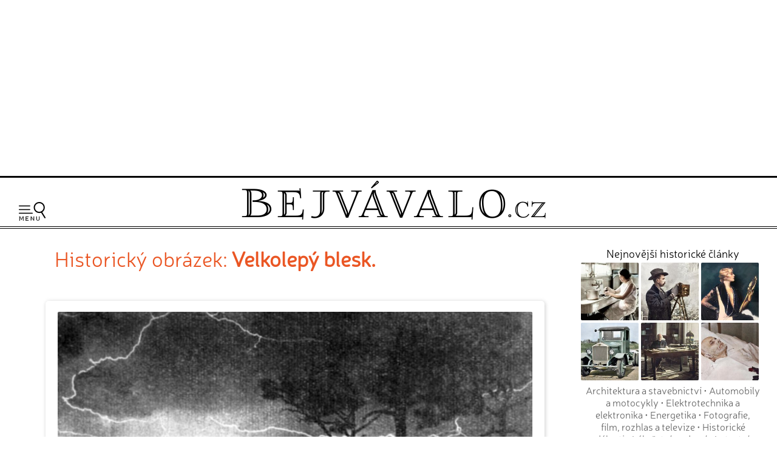

--- FILE ---
content_type: text/html; charset=UTF-8
request_url: https://www.bejvavalo.cz/fotogalerie.php?detail=934
body_size: 7629
content:
<!DOCTYPE HTML>
<html lang="cs">
<head>

<meta http-equiv="content-type" content="text/html; charset=UTF-8">
<title>Historický snímek 'Velkolepý blesk.' - Bejvávalo.cz</title>
<meta name="copyright" content="Bejvávalo.cz">
<meta name="author" content="Bejvávalo.cz">
<meta name="description" content="Bejvávalo.cz - magazín o zapomenuté historii, kterou ani Google nezná">
<meta name="keywords" content="minulost, historie, archiv, vědecké objevy, pokrok, vynálezy">
<meta name="robots" content="index,follow">
<meta name="revisit-after" content="1 days">
<meta name="publisher" content="bejvavalo.cz">
<meta name="DC.Identifier" content="(SCHEME=ISSN) 2570-690X">
<meta name="content-language" content="cs">
<meta name="audience" content="all">
<!-- meta name="verify-v1" content="uVaQ/SNDA0fRAcoD68dfk9clWU7PGgNTW29Uu4Z0NQY=" / -->
<meta http-equiv="X-UA-Compatible" content="IE=edge">
                                    
<meta name="viewport" content="width=device-width,initial-scale=1">

<link rel="preconnect" href="https://d21-a.sdn.cz/">
<link rel="dns-prefetch" href="https://d21-a.sdn.cz/">
<link rel="preconnect" href="https://googleads.g.doubleclick.net/">
<link rel="preconnect" href="https://www.googletagmanager.com/">
<link rel="preconnect" href="https://pagead2.googlesyndication.com/">
<link rel="preconnect" href="https://www.googletagservices.com/">

<style>

@font-face {
  font-display: block; 
  font-family: 'Neris';
  font-style: normal;
  font-weight: 400;
  src: local('Neris'),url('https://www.bejvavalo.cz/fonty/font-Neris-Light.woff') format('woff'); 
}




body, html {margin: 0;
	padding: 0;}

body {margin: 0;
	padding: 0;
	background:white;
	color: black;
	text-align:center; 
    min-width:300px;   
	font-size: 15px;line-height:140%;
	text-rendering: optimizeLegibility;}

#celeokno {
	width:100%;
    min-width:300px;
    max-width:1300px;  
	padding:0; 
    min-height:1000px;
	height: auto;
	margin:0 auto 1em auto;
	position:relative;
    text-align:left;
	}

#celeokno .celeoknobox {padding:0 0 0 0; 
	margin:0;  	
	} 	

.bannervelkyhorni {    
    max-width:1300px;
	min-height:280px;
    width:100%; 
 	padding:2px 0 8px 0; 
	margin:0 auto 0 auto; 
    height: auto;
	text-align:center;
    } 

.bannervelkyhornibox {text-align:center;
    margin:0 auto 0 auto;}
  
@media only screen and (max-width: 950px) {
    .bloktextovy .reklama {display:none;}
	.bannervelkyhorni {display:none;}   
}

img {
	border: none;
}
</style> 
<link rel="alternate" type="application/rss+xml" href="https://www.bejvavalo.cz/rss.php" title="Bejvávalo.cz - nejnovější články a aktuality - RSS kanál">

<link rel="icon" href="https://www.bejvavalo.cz/favicon.ico" type="image/x-icon">
<link rel="shortcut icon" href="https://www.bejvavalo.cz/favicon.ico" type="image/x-icon">

<meta property="fb:app_id" content="1372741729508068"> 

<meta name="application-name" content="Bejvávalo.cz">
<meta name="msapplication-tooltip" content="magazín o zapomenuté historii, kterou ani Google nezná">
<meta name="msapplication-starturl" content="https://www.bejvavalo.cz">
<meta name="msapplication-task" content="name=Historické články;action-uri=https://www.bejvavalo.cz/clanky.php">
<meta name="msapplication-task" content="name=Historické fotky;action-uri=https://www.bejvavalo.cz/fotogalerie.php">
<meta name="msapplication-task" content="name=Historické tapety na plochu;action-uri=https://www.bejvavalo.cz/pozadi.php">

<meta property="og:title" content="Historický snímek 'Velkolepý blesk.' - Bejvávalo.cz" > 
<meta property="og:description" content="Historický snímek: 'Velkolepý blesk.'" > 
<meta property="og:site_name" content="Bejvavalo.cz" > 
<meta property="og:image" content="https://www.bejvavalo.cz/clanky/foto/velkolepy-blesk.jpg" >  
<meta property="og:type" content="article" > 
<link rel="image_src" href="https://www.bejvavalo.cz/clanky/foto/velkolepy-blesk.jpg" >  
<link rel="previewimage" href="https://www.bejvavalo.cz/clanky/foto/velkolepy-blesk.jpg" >  

<link rel="canonical" href="https://www.bejvavalo.cz/fotogalerie.php?detail=934">


<meta name="theme-color" content="#CFAD43">

<base href="https://www.bejvavalo.cz/">


<!-- <script src="//ajax.googleapis.com/ajax/libs/jquery/1.12.4/jquery.min.js"></script> -->
<script src="/js/jquery.min.js"></script>
<script>
if (typeof jQuery == 'undefined')
{
    document.write(unescape("%3Cscript src='/js/jquery-1.12.4.min.js' type='text/javascript'%3E%3C/script%3E"));
}
</script>



<script defer src="/js/javascript.js"></script>


 
<!-- Global site tag (gtag.js) - Google Analytics - GA4 -->
<script async src="https://www.googletagmanager.com/gtag/js?id=G-D544JG955J"></script>
<script>
  window.dataLayer = window.dataLayer || [];
  function gtag(){dataLayer.push(arguments);}
  gtag('js', new Date());

  gtag('config', 'G-D544JG955J');
</script>

<link rel="stylesheet" type="text/css" href="https://www.bejvavalo.cz/css/styly-2023.css?i=2026-24-01-04"><script>
window.adsbygoogle = window.adsbygoogle || [];
console.log("Režim: Google/Ostatní (Auto Ads aktivní)");
</script>
<script async src="https://pagead2.googlesyndication.com/pagead/js/adsbygoogle.js?client=ca-pub-6424002331455043"
     crossorigin="anonymous"></script>


<!-- Clarity tracking code for https://www.bejvavalo.cz/ -->
<script>
    (function(c,l,a,r,i,t,y){
        c[a]=c[a]||function(){(c[a].q=c[a].q||[]).push(arguments)};
        t=l.createElement(r);t.async=1;t.src="https://www.clarity.ms/tag/"+i+"?ref=bwt";
        y=l.getElementsByTagName(r)[0];y.parentNode.insertBefore(t,y);
    })(window, document, "clarity", "script", "hocwtgbhxd");
</script>
</head>
<body>    
<div id="leader1">

<div class="bannervelkyhorni 3"><div class="bannervelkyhornibox"><!-- Bejvávalo - responzivní horní -->
<ins class="adsbygoogle"
     style="display:block"
     data-ad-client="ca-pub-6424002331455043"
     data-ad-slot="5487348995"
     data-ad-format="auto"
     data-full-width-responsive="true"></ins>
<script>
(adsbygoogle = window.adsbygoogle || []).push({});
</script></div></div>
</div>





<div id="celeokno" style="position: relative; height:auto; min-height: 0px; width:auto;"> 
	<div id="velkahlavicka" class="celeoknobox">
		<header>
		<div id="hlavicka">
			<div class="hlavickabox">

			<div class="hlavickalogo"><a href="https://www.bejvavalo.cz/" title="zobrazit úvodní stránku serveru Bejvávalo.cz"><h2><span>Bejvávalo.cz</span></h2></a></div><nav class="hornimenu"><button class="menuhamburger" aria-label="Menu"><span>Menu</span></button><ul><li class="menuhledani"><form action="/hledani.php" method="get"><input type="search" name="text" value="" placeholder="Napište hledaný text…" class="poleprotext" aria-label="Hledat"><input type="submit" value=" Hledat " class="lupa" title="Hledat"></form></li><li class="uroven0"><a href="https://www.bejvavalo.cz/">Hlavní stránka</a></li><li class="uroven0">
<a href="https://www.bejvavalo.cz/clanky.php" class="nezvolene" title="historické články staré desítky let">Historické články</a><div class="submenu1"><ul><li class="uroven1"><a href="https://www.bejvavalo.cz/clanky.php?sub=16" class="nezvolene" title="">Architektura a stavebnictví</a></li><li class="uroven1"><a href="https://www.bejvavalo.cz/clanky.php?sub=15" class="nezvolene" title="">Automobily a motocykly</a></li><li class="uroven1"><a href="https://www.bejvavalo.cz/clanky.php?sub=26" class="nezvolene" title="">Elektrotechnika a elektronika</a></li><li class="uroven1"><a href="https://www.bejvavalo.cz/clanky.php?sub=17" class="nezvolene" title="">Energetika</a></li><li class="uroven1"><a href="https://www.bejvavalo.cz/clanky.php?sub=27" class="nezvolene" title="">Fotografie, film, rozhlas a televize</a></li><li class="uroven1"><a href="https://www.bejvavalo.cz/clanky.php?sub=24" class="nezvolene" title="">Historické události</a></li><li class="uroven1"><a href="https://www.bejvavalo.cz/clanky.php?sub=31" class="nezvolene" title="Nemoci, lékařství a lidské zdraví.">Lékařství a zdraví</a></li><li class="uroven1"><a href="https://www.bejvavalo.cz/clanky.php?sub=14" class="nezvolene" title="">Letectví a vzduchoplavba</a></li><li class="uroven1"><a href="https://www.bejvavalo.cz/clanky.php?sub=25" class="nezvolene" title="">Námořnictvo a lodě</a></li><li class="uroven1"><a href="https://www.bejvavalo.cz/clanky.php?sub=30" class="nezvolene" title="">Recepty, vaření a jídlo</a></li><li class="uroven1"><a href="https://www.bejvavalo.cz/clanky.php?sub=20" class="nezvolene" title="">Rodina, móda a životní styl</a></li><li class="uroven1"><a href="https://www.bejvavalo.cz/clanky.php?sub=32" class="nezvolene" title="">Sport</a></li><li class="uroven1"><a href="https://www.bejvavalo.cz/clanky.php?sub=29" class="nezvolene" title="">Válka, zbraně a vojenství</a></li><li class="uroven1"><a href="https://www.bejvavalo.cz/clanky.php?sub=18" class="nezvolene" title="">Věda a výzkum</a></li><li class="uroven1"><a href="https://www.bejvavalo.cz/clanky.php?sub=19" class="nezvolene" title="">Významné osobnosti</a></li><li class="uroven1"><a href="https://www.bejvavalo.cz/clanky.php?sub=22" class="nezvolene" title="">Zajímavosti</a></li><li class="uroven1"><a href="https://www.bejvavalo.cz/clanky.php?sub=35" class="nezvolene" title="">Zločin a trest, nehody</a></li><li class="uroven1"><a href="https://www.bejvavalo.cz/clanky.php?sub=13" class="nezvolene" title="">Železnice</a></li><li class="uroven1"><a href="https://www.bejvavalo.cz/clanky.php?sub=21" class="nezvolene" title="">Životní prostředí, příroda a zemědělství</a></li></ul></div></li><li class="uroven0">
<a href="https://www.bejvavalo.cz/tema.php" class="nezvolene" title="články podle témat">Témata článků</a></li><li class="uroven0">
<a href="https://www.bejvavalo.cz/kolorovano.php" class="nezvolene" title="fotogalerie historických kolorovaných fotografií a obrázků">Kolorované fotografie</a></li><li class="uroven0">
<a href="https://www.bejvavalo.cz/fotogalerie.php" class="zvolene"><strong>Fotoarchiv</strong></a></li><li class="uroven0">
<a href="https://www.bejvavalo.cz/zajimavosti.php" class="nezvolene" title="zajimavé informace a citáty z historie">Zajímavosti</a></li><li class="uroven0">
<a href="https://www.bejvavalo.cz/hledani.php" class="nezvolene" title="vyhledávání v článcích">Vyhledávání</a></li><li class="uroven0">
<a href="https://www.bejvavalo.cz/onas.php" class="nezvolene" title="podrobnější informace o serveru Bejvávalo.cz">O nás</a></li><li class="uroven0">
<a href="https://www.bejvavalo.cz/napiste.php" class="nezvolene" title="napište nám své připomínky, náměty, nápady a názory k serveru www.Priroda.cz">Napište nám</a></li></ul></nav>
<!-- cu: 24.01.2026 00:37-->
		
		</div>
	</div>
</header>


<div id="stred" data-sticky_parent><div class="stredbox"><div id="sloupec700"><div class="sloupec700box"><main>
<h1 class="nadpiskategorie zvyraznenynadpis">Historický obrázek: <span class="tucne">Velkolepý blesk.</span></h1>
<div class="doprostred"><br><div class="pozadidetail"><a href="clanky/foto/velkolepy-blesk.jpg" data-lightbox="example-set" data-title="Velkolepý blesk."><img src="nahledy/v/vel/velkolepy-blesk-foto-800x508.jpg"  alt="zobrazit detail historického snímku: Velkolepý blesk." width="800" height="508" title="Velkolepý blesk."></a>Velkolepý blesk.<p><span>Blesk, jehož doba trvání je velmi rozdílná, od 0,001 vt. do 1 vt., jeví se sice našemu oku jako jednoduchá jiskra, nikoli však fotografické desce, na niž nechává obraz ne nepodobný výkresu řek na mapách; důkazem toho je fotografie zvlášť mohutného blesku, pořízená v sev. Francii. </span></div><p><br><p>snímek je použit v článku:<br><a href="clanky.php?detail=908"><b><big>Kolik korun stojí jeden blesk?</big></b></a><br><a href="clanky.php?detail=383"><b><big>Pod jaký strom se určitě neschovávat při bouřce? Víme, které stromy jsou bezpečnější než jiné!</big></b></a><br><a href="clanky.php?detail=1539"><b><big>Poštovní pohlednice, které předpovídají počasí</big></b></a><br><a href="clanky.php?detail=1622"><b><big>Proč při bouřce kysne mléko a kazí se jídlo</big></b></a><br><a href="clanek/rok-1896-smrtici-kombinace-bourka-a-telefon/"><b><big>Rok 1896: Smrtící kombinace - bouřka a telefon</big></b></a><br><a href="clanek/rok-1897-jak-se-za-bourky-chranit-pred-uderem-blesku/"><b><big>Rok 1897: Jak se za bouřky chránit před úderem blesku</big></b></a><br><a href="clanek/rok-1900-pozor-na-bourky-mate-spravne-zapojeny-hromosvod/"><b><big>Rok 1900: Pozor na bouřky! Máte správně zapojený hromosvod?</big></b></a><br><a href="clanek/rok-1911-telegraf-ktery-predpovidal-bourku-80-hodin-dopredu/"><b><big>Rok 1911: Telegraf, který předpovídal bouřku 80 hodin dopředu</big></b></a><br><a href="clanek/schovat-se-v-bource-pod-strom-vedci-zjistili-do-kterych-stromu-blesk-nikdy-neuhodi-a-jste-pod-nimi-v-bezpeci/"><b><big>Schovat se v bouřce pod strom? Vědci zjistili, do kterých stromů blesk nikdy neuhodí a jste pod nimi v bezpečí!</big></b></a><br><br><p>historický obrázek si můžete prohlédnout i v kolorizované verzi<br><div class="pozadidetail"><a href="kolorovano.php?detail=3484"><img src="nahledy/v/vel/velkolepy-blesk-barva-foto-352x0.jpg"  alt="zobrazit detail historického snímku: Velkolepý blesk." width="352" title="Velkolepý blesk."></a></div><p>
<div class="fb-like" data-send="true" data-width="450" data-show-faces="true" data-font="arial"></div>

	
		<br><hr class="zelenalinka"><p><br></div><div class="nastred">Další historické snímky z naší galerie<div class="fotogalerie"><table><tr></tr><tr><td style="border:none; width:25%;" valign="top"><div style="text-align:center;"><div class="fotogalerienahled"><a href="fotogalerie.php?detail=106" class="nepodtrhavat"><img src="nahledy/p/pol/polni-pekarna-2-foto-224x224.jpg"  alt="Polní pece k sázení chleba připraveny" width="224" height="224" title="Polní pece k sázení chleba připraveny"></a><br><a href="fotogalerie.php?detail=106" title="historický snímek 'Polní pece k sázení chleba připraveny'">Polní pece k sázení chleba připraveny</a></div></td><td style="border:none; width:25%;" valign="top"><div style="text-align:center;"><div class="fotogalerienahled"><a href="fotogalerie.php?detail=4224" class="nepodtrhavat"><img src="nahledy/p/pla/plakat-wrigleys-2-foto-224x224.jpg"  alt="Reklama na žvýkačky." width="224" height="224" title="Reklama na žvýkačky."></a><br><a href="fotogalerie.php?detail=4224" title="historický snímek 'Reklama na žvýkačky.'">Reklama na žvýkačky.</a></div></td><td style="border:none; width:25%;" valign="top"><div style="text-align:center;"><div class="fotogalerienahled"><a href="fotogalerie.php?detail=4051" class="nepodtrhavat"><img src="nahledy/o/obr/obrazek-mikulas-cert-deti-foto-224x224.jpg"  alt="Mikuláš a čert." width="224" height="224" title="Mikuláš a čert."></a><br><a href="fotogalerie.php?detail=4051" title="historický snímek 'Mikuláš a čert.'">Mikuláš a čert.</a></div></td></tr><tr><td style="border:none; width:25%;" valign="top"><div style="text-align:center;"><div class="fotogalerienahled"><a href="fotogalerie.php?detail=994" class="nepodtrhavat"><img src="nahledy/d/dve/dvere-z-byvale-ceske-korunni-klenotnice-foto-224x224.jpg"  alt="Z pamětihodností naší Prahy:" width="224" height="224" title="Z pamětihodností naší Prahy:"></a><br><a href="fotogalerie.php?detail=994" title="historický snímek 'Z pamětihodností naší Prahy:'">Z pamětihodností naší Prahy:</a></div></td><td style="border:none; width:25%;" valign="top"><div style="text-align:center;"><div class="fotogalerienahled"><a href="fotogalerie.php?detail=1390" class="nepodtrhavat"><img src="nahledy/c/cyk/cyklista-na-vrcholu-kopce-foto-224x224.jpg"  alt="Vrchol dosažen." width="224" height="224" title="Vrchol dosažen."></a><br><a href="fotogalerie.php?detail=1390" title="historický snímek 'Vrchol dosažen.'">Vrchol dosažen.</a></div></td><td style="border:none; width:25%;" valign="top"><div style="text-align:center;"><div class="fotogalerienahled"><a href="fotogalerie.php?detail=1954" class="nepodtrhavat"><img src="nahledy/j/jak/jak-pracuje-padelatel-penez-1-foto-224x224.jpg"  alt="Padělání peněz: Úprava pravého penízu pro odlití." width="224" height="224" title="Padělání peněz: Úprava pravého penízu pro odlití."></a><br><a href="fotogalerie.php?detail=1954" title="historický snímek 'Padělání peněz: Úprava pravého penízu pro odlití.'">Padělání peněz: Úprava pravého penízu pro odlití.</a></div></td></tr></table></div><br>
<div class="listovani"><small><a href="fotogalerie.php">Zobrazit kompletní galerii historických fotografií</a></small></div></div></main></div></div><div id="sloupec300"><div class="sloupec300box"><div class="bloktextovy" style="clear:both;"><div class="bloktextovyhlavicka"><h4 class="bloknadpis">Nejnovější historické články</h4></div><div class="blokobsah">
<div class="bloknahledy">
<div class="bloknahledyobrazek"><a href="/clanek/recepty-na-domaci-bramborove-chipsy-a-dalsi-smazene-bramborove-dobroty-podle-nasich-prababicek/"><img src="/nahledy/k/kuc/kuchyne-brambory-barva-foto-176x176.jpg" 
 alt="Recept na domácí bramborové chipsy z roku 1936" width="95" height="95" alt="Recept na domácí bramborové chipsy z roku 1936" title="Recept na domácí bramborové chipsy z roku 1936"></a></div>
<div class="bloknahledyobrazek"><a href="/clanek/jak-na-dokonale-podzimni-fotografie-zkuste-rady-z-roku-1939/"><img src="/nahledy/f/fot/fotograf-s-fotoaparatem-na-stativu-0-barva-foto-176x176.jpg" 
 alt="Jak na dokonalé podzimní fotografie? Zkuste rady z roku 1939" width="95" height="95" alt="Jak na dokonalé podzimní fotografie? Zkuste rady z roku 1939" title="Jak na dokonalé podzimní fotografie? Zkuste rady z roku 1939"></a></div>
<div class="bloknahledyobrazek"><a href="/clanek/rok-1905-nebezpecne-slozky-v-parfemech/"><img src="/nahledy/d/div/divka-se-zrcadlem-barva-0-foto-176x176.jpg" 
 alt="Rok 1905: Přírodní a přesto nebezpečné složky parfémů" width="95" height="95" alt="Rok 1905: Přírodní a přesto nebezpečné složky parfémů" title="Rok 1905: Přírodní a přesto nebezpečné složky parfémů"></a></div>
<div class="bloknahledyobrazek"><a href="/clanek/jak-se-pred-100-lety-opravovaly-poskozene-silnice/"><img src="/nahledy/n/nak/nakladni-automobil-na-silnici-barva-foto-176x176.jpg" 
 alt="Jak se před 100 lety opravovaly poškozené silnice? " width="95" height="95" alt="Jak se před 100 lety opravovaly poškozené silnice? " title="Jak se před 100 lety opravovaly poškozené silnice? "></a></div>
<div class="bloknahledyobrazek"><a href="/clanek/tajny-navrh-prezidenta-t-g-masaryka-na-smireni-s-nemci/"><img src="/nahledy/t/tgm/tgm-v-pracovne-u-stolu-barva-foto-176x176.jpg" 
 alt="Tajný návrh prezidenta T. G. Masaryka na smíření s Němci" width="95" height="95" alt="Tajný návrh prezidenta T. G. Masaryka na smíření s Němci" title="Tajný návrh prezidenta T. G. Masaryka na smíření s Němci"></a></div>
<div class="bloknahledyobrazek"><a href="/clanek/dojemne-reakce-z-celeho-sveta-na-smrt-prezidenta-t-g-masaryka/"><img src="/nahledy/t/tgm/tgm-smrt-barva-foto-176x176.jpg" 
 alt="Dojemné reakce z celého světa na smrt prezidenta T. G. Masaryka" width="95" height="95" alt="Dojemné reakce z celého světa na smrt prezidenta T. G. Masaryka" title="Dojemné reakce z celého světa na smrt prezidenta T. G. Masaryka"></a></div></div><br class="konecobtekani">
<div class="blokkategorie"><small><a href="/clanky.php?sub=16" title="">Architektura a stavebnictví</a> &bull; <a href="/clanky.php?sub=15" title="">Automobily a motocykly</a> &bull; <a href="/clanky.php?sub=26" title="">Elektrotechnika a elektronika</a> &bull; <a href="/clanky.php?sub=17" title="">Energetika</a> &bull; <a href="/clanky.php?sub=27" title="">Fotografie, film, rozhlas a televize</a> &bull; <a href="/clanky.php?sub=24" title="">Historické události</a> &bull; <a href="/clanky.php?sub=31" title="Nemoci, lékařství a lidské zdraví.">Lékařství a zdraví</a> &bull; <a href="/clanky.php?sub=14" title="">Letectví a vzduchoplavba</a> &bull; <a href="/clanky.php?sub=25" title="">Námořnictvo a lodě</a> &bull; <a href="/clanky.php?sub=30" title="">Recepty, vaření a jídlo</a> &bull; <a href="/clanky.php?sub=20" title="">Rodina, móda a životní styl</a> &bull; <a href="/clanky.php?sub=32" title="">Sport</a> &bull; <a href="/clanky.php?sub=29" title="">Válka, zbraně a vojenství</a> &bull; <a href="/clanky.php?sub=18" title="">Věda a výzkum</a> &bull; <a href="/clanky.php?sub=19" title="">Významné osobnosti</a> &bull; <a href="/clanky.php?sub=22" title="">Zajímavosti</a> &bull; <a href="/clanky.php?sub=35" title="">Zločin a trest, nehody</a> &bull; <a href="/clanky.php?sub=13" title="">Železnice</a> &bull; <a href="/clanky.php?sub=21" title="">Životní prostředí, příroda a zemědělství</a></small></div><div class="blokprvek">
    <div class="blokhledani">
    
    <form name="f1" action="/hledani.php">
    <input type="hidden" name="kdehledat" value="1">
    <input type="text" name="hledat_txt" value="" class="inputpoleuzk" title="zde napište hledaný text">&nbsp;<input type="submit" value=" Hledat " class="submit1">
    
    </form> 
    </div> 
    </div> 
      </div><div class="blokkonec"></div></div>
<!-- cu: 24.01.2026 04:18-->
<div class="bloktextovy fotoarchiv">
<div class="bloktextovyhlavicka">
<h4 class="bloknadpis">Kolorované snímky</h4>
</div>
<div class="blokobsah">
<div class="blokprvek doprostred">
<div class="pozadidetail">
<a href="/kolorovano.php?detail=2640" class="nepodtrhavat"><img src="/nahledy/o/ole/olejovani-parni-lokomotivy-barva-foto-224x224.jpg"  alt="kolorovaná fotografie Příprava parní lokomotivy na jízdu." width="224" height="224"><span>Příprava parní lokomotivy na jízdu.</span></a></div></div></div><div class="blokkonec"></div></div><div class="bloktextovy facebook">
<div class="bloktextovyhlavicka">
<div class="blokkonec"></div></div>
<div class="blokobsah">
<div class="doprostred">

<div id="fb-root"></div>
<script async defer crossorigin="anonymous" src="https://connect.facebook.net/cs_CZ/sdk.js#xfbml=1&version=v15.0&appId=1372741729508068&autoLogAppEvents=1" nonce="48kzVlfq"></script>

 <br>
<div class="fb-page" data-href="https://www.facebook.com/bejvavalo.cz/" data-tabs="timeline" data-width="290" data-height="550" data-small-header="true" data-adapt-container-width="true" data-hide-cover="false" data-show-facepile="false"><div class="fb-xfbml-parse-ignore"><blockquote cite="https://www.facebook.com/bejvavalo.cz/"><a href="https://www.facebook.com/bejvavalo.cz/">Bejvávalo.cz</a></blockquote></div></div><br>
<br>
</div></div><div class="blokkonec"></div></div><br><div class="plovoucibocni"><div class="bloktextovy reklama vymazatlinku"><div class="blokkonec"></div>	<div class="blokobsah">
	<div class="blokprvek doprostred">
<div class="bannervycentrovat 10">
<!-- Bejvávalo - 300x600 -->
<ins class="adsbygoogle"
     style="display:inline-block;width:300px;height:600px"
     data-ad-client="ca-pub-6424002331455043"
     data-ad-slot="9138819390"></ins>
<script>
     (adsbygoogle = window.adsbygoogle || []).push({});
</script></div>
</div></div><div class="blokkonec"></div></div></div></div></div><br class="konecobtekani"></div></div><div id="konec"><div class="konecbox">



<br><footer><div class="copy">

  
<b>Všechny historické články jsou 100% reálné!</b> Zveřejňujeme je tak, jak byly napsány v době původního vydání.
<br>
V historických článcích nejsou prováděny žádné jazykové úpravy podle dnešního pravopisu.
<p>
<b>Námi vydávané historické texty, fotografie a obrázky pocházejí z právně volných zdrojů.</b>
<p> 
Upozorňujeme, že na naši digitalizaci historických zdrojů a kolorování fotografií se již autorská ochrana vztahuje!<br> 
Pokud od nás chcete nějaký obsah přebírat, tak nás prosím nejdříve <a href="/napiste.php">kontaktujte</a> pro domluvení podmínek. Děkujeme za pochopení.
<p>
<span class="tucne velke">&copy; 2011 - 2026 <a href="/onas.php">Bejvávalo.cz</a></span><br>
ISSN 2570-690X<p>

Magazín Bejvávalo.cz je již od počátů svého fungování v roce 2011 provozován<br>na originálním redakčním systému z dílny <a href="https://www.perpetum.cz"><b>Perpetum</b> web design</a>.<p>
<a href="javascript:googlefc.showRevocationMessage();">Nastavení soukromí a cookies</a>



<br>


<!-- div class="fb-like" data-href="https://www.facebook.com/bejvavalo.cz/" data-layout="button_count" data-action="like" data-size="large" data-show-faces="false" data-share="true"></div -->

  
</div>

<div class="spodnilista">Doporučujeme i naše další projekty: &nbsp; 
 
<a href="https://www.hapik.cz/?utm_source=www.bejvavalo.cz&utm_medium=lista2" title="Dřevěné doplňky Hapík.cz"><span>dřevěné dekorace </span><strong>Hapík.cz</strong></a>
&nbsp;&mdash;&nbsp; 

<a href="https://www.pieris.cz/?utm_source=www.bejvavalo.cz&utm_medium=lista2" title="Originální české samolepky na stěnu Pieris.cz"><span>originální samolepky </span><strong>Pieris.cz</strong></a>
&nbsp;&mdash;&nbsp;  

<a href="https://www.priroda.cz/?utm_source=www.bejvavalo.cz&utm_medium=lista2" title="Magazín o přírodě Přiroda.cz"><span>magazín </span><strong>Příroda.cz</strong></a>
&nbsp;&mdash;&nbsp; 
 
<a href="https://dragif.cz/?utm_source=www.bejvavalo.cz&utm_medium=lista2" title="Snadné sdílení PDF na Facebooku, převod PDF na GIF - Dragif.cz"><span>sdílení PDF souborů </span><strong>DraGIF.cz</strong></a>

       
</div>        
</footer></div></div><script>
<!--
document.write ('<img src="https://toplist.cz/dot.asp?id=1223573&amp;http='+escape(document.referrer)+'&amp;wi='+escape(window.screen.width)+'&he='+escape(window.screen.height)+'&amp;cd='+escape(window.screen.colorDepth)+'&amp;t='+escape(document.title)+'" width=1 height=1 border=0 alt="TOPlist">');
//--></script>
<noscript><div><img SRC="https://toplist.cz/dot.asp?id=1223573" alt="TOPlist" WIDTH="1" HEIGHT="1"></div></noscript>
</div></div>
</body>
</html>

--- FILE ---
content_type: text/html; charset=utf-8
request_url: https://www.google.com/recaptcha/api2/aframe
body_size: 270
content:
<!DOCTYPE HTML><html><head><meta http-equiv="content-type" content="text/html; charset=UTF-8"></head><body><script nonce="XpOG6ZBbQhkQ75FIyEADkA">/** Anti-fraud and anti-abuse applications only. See google.com/recaptcha */ try{var clients={'sodar':'https://pagead2.googlesyndication.com/pagead/sodar?'};window.addEventListener("message",function(a){try{if(a.source===window.parent){var b=JSON.parse(a.data);var c=clients[b['id']];if(c){var d=document.createElement('img');d.src=c+b['params']+'&rc='+(localStorage.getItem("rc::a")?sessionStorage.getItem("rc::b"):"");window.document.body.appendChild(d);sessionStorage.setItem("rc::e",parseInt(sessionStorage.getItem("rc::e")||0)+1);localStorage.setItem("rc::h",'1769224799578');}}}catch(b){}});window.parent.postMessage("_grecaptcha_ready", "*");}catch(b){}</script></body></html>